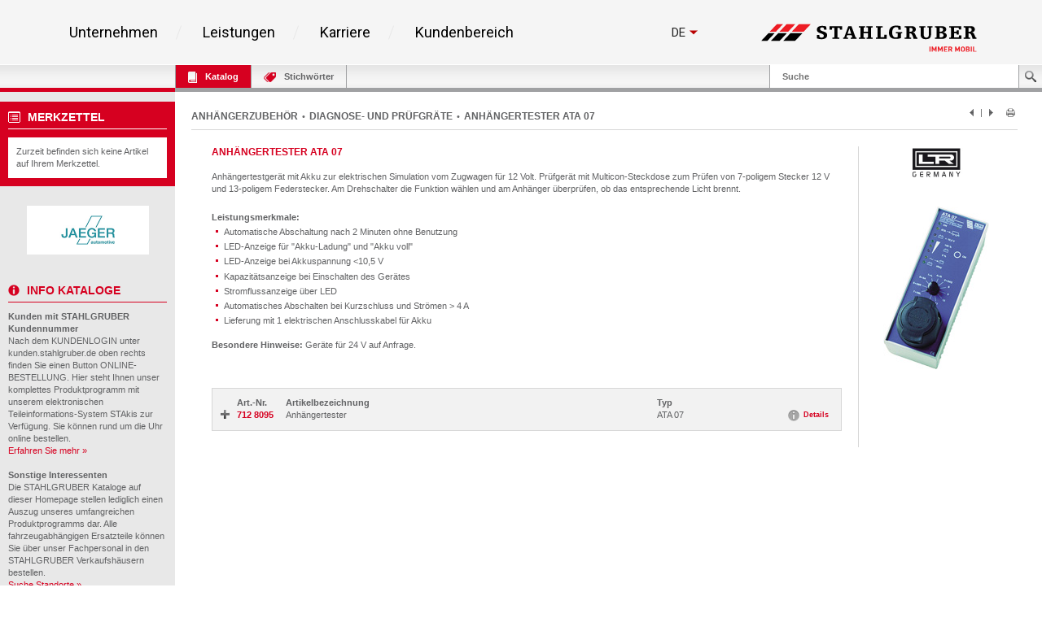

--- FILE ---
content_type: text/html; charset=UTF-8
request_url: https://kunden.stahlgruber.de/Kataloge/anhaengerzubehoer/index.php?sb=141394
body_size: 70844
content:
<!DOCTYPE HTML>
<html lang="de" class="no-js">

<head>
    <meta content="IE=edge" http-equiv="X-UA-Compatible">
    <meta content="text/html; charset=UTF-8" http-equiv="content-type">
    <meta name="viewport" content="width=device-width,initial-scale=1,shrink-to-fit=no">
    <meta name="DC.publisher" content="STAHLGRUBER GmbH" />
    <meta name="DCTERMS.rightsHolder" content="STAHLGRUBER GmbH" />
    <meta name="description" content="Kfz-Werkstatteinrichtungen &amp; Qualitätswerkzeuge für Profis - Alles fürs Auto und Kfz-Handwerk in zur Zeit über 70 Verkaufshäusern in Deutschland und Österreich mit einem Vollsortiment von über 500.000 Artikeln." />
    <meta name="keywords" content="ATRis, Autoersatzteile, Autoteile, Auto, Autoradio, Autozubehör, PKW, PKW Ersatzteile, Autopflege, Autoelektrik, Kfz-Teile, Autoreparatur, Elektrik, Ersatzteile, Ersatzteil, Ersatzteilhandel, Felgen, Handel, Löten, Löttechnik, Lkw, Reparatur, reparieren, Schrauben, Schweissen, Schweisstechnik, Werkstattbedarf, Werkstätten, Werkzeug, werkzeuge, Katalog" />
    <meta name="msvalidate.01" content="C464C265BC9C283F870CDD00D1AF5FF5" />
    <title>ANHÄNGERTESTER ATA 07 • STAHLGRUBER GmbH - Kataloge online</title>
    
    <link rel="shortcut icon" sizes="16x16 32x32 48x48 64x64" href="/Kataloge/img/stahlgruber_favicon.ico"/>
    <link rel="shortcut icon" type="image/x-icon" href="/Kataloge/img/stahlgruber_favicon.ico"/>
    <!--[if IE]><link rel="shortcut icon" href="/Kataloge/img/stahlgruber_favicon.ico" /><![endif]-->
    
    <link rel="stylesheet" type="text/css" href="/Kataloge/style/base.css">
    <link rel="stylesheet" type="text/css" href="/Kataloge/style/components.css">
    <link rel="stylesheet" type="text/css" href="/Kataloge/style/screen.css" />
    <link rel="stylesheet" type="text/css" href="/Kataloge/style/topbar.css" />
    <link rel="stylesheet" type="text/css" href="/Kataloge/style/jquery-ui-1.13.3.min.css" />
    <link rel="stylesheet" type="text/css" href="/Kataloge/style/tags.css" /> 
    
    <script type="text/javascript" src="/Kataloge/js/jquery-3.7.1.min.js"></script>
        
    
    <script type="text/javascript" src="/Kataloge/js/hoverIntent.js"></script>
    <script type="text/javascript" src="/Kataloge/js/infokasten.js"></script>
    <script type="text/javascript" src="/Kataloge/js/keyfilter.js"></script>
    <script type="text/javascript" src="/Kataloge/js/shortcut.js"></script>

    <script type="text/javascript">
    
    $(document).ready(function() {
            $('div.tags-container.webkat span').click(function(e) {
                if ($(e.target).hasClass("active")) { $(e.target).removeClass("active"); }
                else { $(e.target).addClass("active"); }

                var search = $('#search').val();
                var url = "index.php?search=" + encodeURIComponent(search) + "&sb=141394&page=1&page_cdmm=1&sname=PHPSESSID";
                var KATs = [];
                $('div.tags-container.webkat').find('span.active').each(function() {
                  KATs.push($(this).text().replace(/ *\([^)]*\) */g, ""));  
                });
                
                $.ajax({
                    cache: false,
                    type: "POST",
                    url: url,
                    data: JSON.stringify({ KatalogFilter: KATs }),
                    contentType: "application/json; charset=utf-8",
                    dataType: "html",
                    success: function(msg){
                        
                        var webkatData = $(msg).filter("div.content_nav.webkat").children();
                        $("div.content_nav.webkat table").remove();
                        $("div.content_nav.webkat").append(webkatData);
                        
                        var orginalData = $(msg).filter("#result_search_orginal");
                        $("#result_search_orginal").replaceWith(orginalData);
                        
                        history.pushState(null, null, url + "&kat_names=" + encodeURIComponent(KATs.join('|')));
                    }
                });
            });
            
            $('#result_search').on('click', 'button.nav', function(e) {
                var search = $('#search').val();
                var data_nav = $(e.target).data("nav");
                var url = "index.php?search=" + encodeURIComponent(search) + "&sb=141394&sname=PHPSESSID";
                
                var KATs = [];
                $('div.tags-container.webkat').find('span.active').each(function() {
                  KATs.push($(this).text().replace(/ *\([^)]*\) */g, ""));  
                });
                
                $.ajax({
                    cache: false,
                    type: "POST",
                    url: "index.php?search=" + encodeURIComponent(search) + "&sb=141394&sname=PHPSESSID" + data_nav,
                    data: JSON.stringify({ KatalogFilter: KATs }),
                    contentType: "application/json; charset=utf-8",
                    dataType: "html",
                    success: function(msg){
                        
                        var webkatData = $(msg).filter("div.content_nav.webkat").children();
                        $("div.content_nav.webkat table").remove();
                        $("div.content_nav.webkat").append(webkatData);
                        
                        var orginalData = $(msg).filter("#result_search_orginal");
                        $("#result_search_orginal").replaceWith(orginalData);
                        
                        history.pushState(null, null, url + data_nav);
                        
                    },
                    complete: function(){
                        window.scrollTo(0, 0);
                    }
                });
            });
        });
    
        $(window).on('popstate',function(e) {
           window.location = window.location; 
        });
        
        $(document).ready(function () {
            $("#tabKeywords").click(function(e) {
                if ($(e.target).hasClass("busy")) {
                    $("*").removeClass("busy");
                }
                else {
                    $("*").addClass("busy");
                }

                e.preventDefault();
                e.stopPropagation();
                return false;
            });
        });
        
        $(document).ready(function(){
            $(".toggle_container").hide();
            $("h2.trigger").click(function() {
                $(this).toggleClass("active").next().slideToggle("slow");
            });
        });
        
        $(document).ready(function (){
            $(function () {
                $("select").change(function () { $("form").submit(); });
            });
            setupTypeAhead();
        });
        
        function goto_top(anker) {
           window.location.href = anker;
           window.scrollTo(0, -200);
        }
        
        function setupTypeAhead() {
          var typeAheadOptions = {
            hint: true,
            highlight: true,
            minLength: 2
          };

          var remoteHandler = function (query, process) {
            
              return $.ajax(
              {
                cache: false,
                type: "POST",
                url: "index.php?sname=PHPSESSID",
                data: JSON.stringify({ Query: query }),
                contentType: "application/json; charset=utf-8",
                dataType: "json"
              })
              .done(function (suggestions) { process(suggestions); });
          };

          $('#search').typeahead(typeAheadOptions, {
            displayKey: 'Name',
            templates: {
              suggestion: function (suggestion) {
                return [
                  '<h3 class="text-primary">', suggestion.Name, '</h3>'
                ].join('\n');
              }
            },
            source: remoteHandler
          }
          ).on('typeahead:selected', function (e, o) {
            window.location.href = "index.php?search=" + encodeURIComponent(o.Name) + "&sb=141394&page=1&page_cdmm=1&sname=PHPSESSID";
          });
        }
    </script>
    
</head>
<body >
    <!-- WICHTIG: Stehenlassen für Infokasten !!! -->
    <div id="overDiv" style="position: absolute; visibility: hidden; z-index: 2000"></div>
    <div id="page-container">
        <div id="inner-container">
            
            <div class="sg-section"> 
              <div style="font-family: 'Roboto', sans-serif; color: #000000; background-color: #f5f5f5;">
              
              <!--##### components/header/_header.php start #####--> 
              
              <!--##### components/header-background/_header-background.php start #####-->
              <div class="sg-header-background"></div>
              <!--##### components/header-background/_header-background.php end #####-->
              
              <div class="sg-header" style="background-color: rgb(245, 245, 245); border-bottom-color: rgb(255, 255, 255);">
                <div class="sg-header__wrapper">
                  <div class="sg-header__menu-icon">
                    <svg class="sg-header__burger" viewBox="0 0 459 459">
                      <path d="M 0 382.5 h 459 v -51 H 0 v 51 Z M 0 255 h 459 v -51 H 0 v 51 Z M 0 76.5 v 51 h 459 v -51 H 0 Z"></path>
                    </svg> 
                    <p class="sg-header__paragraph--small sg-paragraph sg-paragraph--dark-50 sg-paragraph--size_2 sg-paragraph--link ">Menü</p>
                  </div>
                  <nav class="sg-header__nav"> 
                    <!--##### components/list/_list.php start #####-->
                    <ul class="sg-list sg-header__list ">
                      <li class="sg-list__item sg-list__item--hoverable sg-list__item--bordered sg-list__item--bordered-right">
                        <p class="sg-list__item-text sg-paragraph sg-paragraph--bold sg-paragraph--dark-80 sg-paragraph--size_5">
                          <a class="sg-link" href="https://www.stahlgruber.de/de/unternehmen/">Unternehmen</a>
                        </p>
                        <div class="sg-list__submenu-wrapper">
                          <div class="sg-list__submenu-inner-wrapper">
                            <ul class="sg-list__submenu sg-list__submenu--left">
                              <li class="sg-list__submenu-item">
                                <p class="sg-paragraph sg-paragraph--dark sg-list__submenu-link">
                                  <a class="sg-link" href="https://www.stahlgruber.de/de/unternehmen/unser-profil">Unser Profil</a>
                                </p>
                              </li>
                              <li class="sg-list__submenu-item">
                                <p class="sg-paragraph sg-paragraph--dark sg-list__submenu-link">
                                  <a class="sg-link" href="https://www.stahlgruber.de/de/unternehmen/unsere-philosophie/">Unsere Philosophie</a>
                                </p>
                              </li>
                              <li class="sg-list__submenu-item">
                                <p class="sg-paragraph sg-paragraph--dark sg-list__submenu-link">
                                  <a class="sg-link" href="https://www.stahlgruber.de/de/unternehmen/unternehmensstruktur">UNTERNEHMENSSTRUKTUR</a>
                                </p>
                              </li>
                              <li class="sg-list__submenu-item">
                                <p class="sg-paragraph sg-paragraph--dark sg-list__submenu-link">
                                  <a class="sg-link" href="https://www.stahlgruber.de/de/unternehmen/vertriebsgebiet">Vertriebsgebiet</a>
                                </p>
                              </li>
                              <li class="sg-list__submenu-item">
                                <p class="sg-paragraph sg-paragraph--dark sg-list__submenu-link">
                                  <a class="sg-link" href="https://www.stahlgruber.de/de/unternehmen/historie">HISTORIE</a>
                                </p>
                              </li>
                            </ul>
                            <ul class="sg-list__submenu sg-list__submenu--right">
                              <li class="sg-list__submenu-item">
                                <p class="sg-paragraph sg-paragraph--dark sg-list__submenu-link">
                                  <a class="sg-link" href="https://www.stahlgruber.de/de/unternehmen/nachhaltigkeit">NACHHALTIGKEIT</a>
                                </p>
                              </li>
                              <li class="sg-list__submenu-quote">
                                <span class="sg-headline sg-headline--italic sg-headline--size_2 sg-headline--red">
                                  <svg xmlns="http://www.w3.org/2000/svg" class="sg-list__submenu-quote-icon" viewBox="0 0 91.674 91.674">
                                    <path d="M 38.157 0.003 c -8.398 0.373 -15.895 3.722 -21.68 9.685 C 1.141 25.498 1.436 55.3 1.52 58.596 l 0.001 31.078 a 2 2 0 0 0 2 2 h 30.691 a 2 2 0 0 0 2 -2 V 58.981 a 2 2 0 0 0 -2 -2 H 18.527 c 0.003 -2.562 0.313 -25.309 10.186 -35.455 c 2.672 -2.747 5.836 -4.214 9.674 -4.485 a 2 2 0 0 0 1.859 -1.995 V 2.002 a 2 2 0 0 0 -0.617 -1.445 a 1.951 1.951 0 0 0 -1.472 -0.554 Z M 89.553 0.556 a 1.936 1.936 0 0 0 -1.472 -0.553 C 79.684 0.375 72.186 3.725 66.4 9.688 C 51.065 25.498 51.359 55.3 51.443 58.596 l 0.001 31.078 a 2 2 0 0 0 2 2 h 30.69 a 2 2 0 0 0 2 -2 V 58.981 a 2 2 0 0 0 -2 -2 H 68.452 c 0.003 -2.562 0.313 -25.309 10.185 -35.455 c 2.673 -2.747 5.837 -4.214 9.675 -4.485 a 1.998 1.998 0 0 0 1.858 -1.995 V 2.002 c 0 -0.545 -0.223 -1.067 -0.617 -1.446 Z"></path>
                                  </svg> Mobilität beginnt in den Köpfen unserer Mitarbeiter. </span>
                              </li>
                            </ul>
                            <div class="sg-list__submenu-media-wrapper">
                              <div class="sg-video">
                                <img class="sg-video__image sg-list__submenu-media-image" src="/Kataloge/img/menu-markenfilm.jpg" data-video="https://www.youtube.com/embed/mQdGdwRhOb8" alt="Markenfilm" /> 
                                <!--##### components/teaser/_teaser.php start #####--> 
                                <a class="sg-link sg-teaser sg-teaser--player-red " href="https://www.youtube.com/watch?v=B4Jv1UaGQuE">
                                  <svg xmlns="http://www.w3.org/2000/svg" class="sg-teaser__image sg-teaser__image--player-red" viewBox="0 0 512 512">
                                    <path fill="#d50000" d="M 256 0 C 114.617 0 0 114.615 0 256 s 114.617 256 256 256 s 256 -114.615 256 -256 S 397.383 0 256 0 Z m 88.48 269.57 l -128 80 a 16.008 16.008 0 0 1 -16.238 0.422 A 15.994 15.994 0 0 1 192 336 V 176 c 0 -5.82 3.156 -11.172 8.242 -13.992 a 15.957 15.957 0 0 1 16.238 0.422 l 128 80 c 4.676 2.93 7.52 8.055 7.52 13.57 s -2.844 10.641 -7.52 13.57 Z"></path>
                                  </svg>
                                </a> 
                                <!--##### components/teaser/_teaser.php end #####--> 
                              </div>
                            </div>
                          </div>
                        </div>
                      </li>
                      <li class="sg-list__item sg-list__item--hoverable sg-list__item--bordered sg-list__item--bordered-right">
                        <p class="sg-list__item-text sg-paragraph sg-paragraph--bold sg-paragraph--dark-80 sg-paragraph--size_5">
                          <a class="sg-link" href="https://www.stahlgruber.de/de/leistungen">Leistungen</a>
                        </p>
                        <div class="sg-list__submenu-wrapper">
                          <div class="sg-list__submenu-inner-wrapper">
                            <ul class="sg-list__submenu sg-list__submenu--left">
                              <li class="sg-list__submenu-item">
                                <p class="sg-paragraph sg-paragraph--dark sg-list__submenu-link">
                                  <a class="sg-link" href="https://www.stahlgruber.de/de/leistungen/produktprogramm">Produktprogramm</a>
                                </p>
                              </li>
                              <li class="sg-list__submenu-item">
                                <p class="sg-paragraph sg-paragraph--dark sg-list__submenu-link">
                                  <a class="sg-link" href="https://www.stahlgruber.de/de/leistungen/logistik">Logistik</a>
                                </p>
                              </li>
                              <li class="sg-list__submenu-item">
                                <p class="sg-paragraph sg-paragraph--dark sg-list__submenu-link">
                                  <a class="sg-link" href="https://www.stahlgruber.de/de/leistungen/digitale-kundensysteme">Digitale Kundensysteme</a>
                                </p>
                              </li>
                              <li class="sg-list__submenu-item">
                                <p class="sg-paragraph sg-paragraph--dark sg-list__submenu-link">
                                  <a class="sg-link" href="https://www.stahlgruber.de/de/leistungen/partnerschaftskonzepte">Partnerschaftskonzepte</a>
                                </p>
                              </li>
                              <li class="sg-list__submenu-item">
                                <p class="sg-paragraph sg-paragraph--dark sg-list__submenu-link">
                                  <a class="sg-link" href="https://www.stahlgruber.de/de/leistungen/werkstattausruestung">Werkstattausr&uuml;stung</a>
                                </p>
                              </li>
                            </ul>
                            <ul class="sg-list__submenu sg-list__submenu--right">
                              <li class="sg-list__submenu-item">
                                <p class="sg-paragraph sg-paragraph--dark sg-list__submenu-link">
                                  <a class="sg-link" href="https://www.stahlgruber.de/de/leistungen/schulungen">Schulungen/Seminare</a>
                                </p>
                              </li>
                              <li class="sg-list__submenu-item">
                                <p class="sg-paragraph sg-paragraph--dark sg-list__submenu-link">
                                  <a class="sg-link" href="https://www.stahlgruber.de/de/leistungen/leistungsschau">Leistungsschau</a>
                                </p>
                              </li>
                              <li class="sg-list__submenu-item">
                                <p class="sg-paragraph sg-paragraph--dark sg-list__submenu-link">
                                  <a class="sg-link" href="https://www.stahlgruber.de/de/leistungen/downloads">Downloads</a>
                                </p>
                              </li>
                              <li class="sg-list__submenu-quote">
                                <span class="sg-headline sg-headline--italic sg-headline--size_2 sg-headline--red">
                                  <svg xmlns="http://www.w3.org/2000/svg" class="sg-list__submenu-quote-icon" viewBox="0 0 91.674 91.674">
                                    <path d="M 38.157 0.003 c -8.398 0.373 -15.895 3.722 -21.68 9.685 C 1.141 25.498 1.436 55.3 1.52 58.596 l 0.001 31.078 a 2 2 0 0 0 2 2 h 30.691 a 2 2 0 0 0 2 -2 V 58.981 a 2 2 0 0 0 -2 -2 H 18.527 c 0.003 -2.562 0.313 -25.309 10.186 -35.455 c 2.672 -2.747 5.836 -4.214 9.674 -4.485 a 2 2 0 0 0 1.859 -1.995 V 2.002 a 2 2 0 0 0 -0.617 -1.445 a 1.951 1.951 0 0 0 -1.472 -0.554 Z M 89.553 0.556 a 1.936 1.936 0 0 0 -1.472 -0.553 C 79.684 0.375 72.186 3.725 66.4 9.688 C 51.065 25.498 51.359 55.3 51.443 58.596 l 0.001 31.078 a 2 2 0 0 0 2 2 h 30.69 a 2 2 0 0 0 2 -2 V 58.981 a 2 2 0 0 0 -2 -2 H 68.452 c 0.003 -2.562 0.313 -25.309 10.185 -35.455 c 2.673 -2.747 5.837 -4.214 9.675 -4.485 a 1.998 1.998 0 0 0 1.858 -1.995 V 2.002 c 0 -0.545 -0.223 -1.067 -0.617 -1.446 Z"></path>
                                  </svg> Leistung, die bewegt! </span>
                              </li>
                            </ul>
                            <div class="sg-list__submenu-media-wrapper">
                              <div class="sg-video">
                                <img class="sg-video__image sg-list__submenu-media-image" src="/Kataloge/img/Logistikfilm.jpg" data-video="https://www.youtube.com/embed/EyD4z4Xzqt8" alt="Logistikfilm"/> 
                                <!--##### components/teaser/_teaser.php start #####--> 
                                <a class="sg-link sg-teaser sg-teaser--player-red " href="https://www.youtube.com/watch?v=EyD4z4Xzqt8">
                                  <svg xmlns="http://www.w3.org/2000/svg" class="sg-teaser__image sg-teaser__image--player-red" viewBox="0 0 512 512">
                                    <path fill="#d50000" d="M 256 0 C 114.617 0 0 114.615 0 256 s 114.617 256 256 256 s 256 -114.615 256 -256 S 397.383 0 256 0 Z m 88.48 269.57 l -128 80 a 16.008 16.008 0 0 1 -16.238 0.422 A 15.994 15.994 0 0 1 192 336 V 176 c 0 -5.82 3.156 -11.172 8.242 -13.992 a 15.957 15.957 0 0 1 16.238 0.422 l 128 80 c 4.676 2.93 7.52 8.055 7.52 13.57 s -2.844 10.641 -7.52 13.57 Z"></path>
                                  </svg>
                                </a> 
                                <!--##### components/teaser/_teaser.php end #####--> 
                              </div>
                            </div>
                          </div>
                        </div>
                      </li>
                      <li class="sg-list__item sg-list__item--hoverable sg-list__item--bordered sg-list__item--bordered-right">
                        <p class="sg-list__item-text sg-paragraph sg-paragraph--bold sg-paragraph--dark-80 sg-paragraph--size_5">
                          <a class="sg-link" href="https://www.stahlgruber.de/de/karriere">Karriere</a>
                        </p>
                        <div class="sg-list__submenu-wrapper">
                          <div class="sg-list__submenu-inner-wrapper">
                            <ul class="sg-list__submenu sg-list__submenu--left">
                              <li class="sg-list__submenu-item">
                                <p class="sg-paragraph sg-paragraph--dark sg-list__submenu-link">
                                  <a class="sg-link" href="https://www.stahlgruber.de/de/karriere/stahlgruber-als-arbeitgeber">STAHLGRUBER als Arbeitgeber</a>
                                </p>
                              </li>
                              <li class="sg-list__submenu-item">
                                <p class="sg-paragraph sg-paragraph--dark sg-list__submenu-link">
                                  <a class="sg-link" href="https://www.stahlgruber.de/de/karriere/berufsbilder">BERUFSBILDER</a>
                                </p>
                              </li>
                              <li class="sg-list__submenu-item">
                                <p class="sg-paragraph sg-paragraph--dark sg-list__submenu-link">
                                  <a class="sg-link" href="https://www.stahlgruber.de/de/karriere/stellenangebote">Stellenangebote</a>
                                </p>
                              </li>
                              <li class="sg-list__submenu-item">
                                <p class="sg-paragraph sg-paragraph--dark sg-list__submenu-link">
                                  <a class="sg-link" href="https://www.stahlgruber.de/de/karriere/ausbildung">Ausbildung</a>
                                </p>
                              </li>
                            </ul>
                            <div class="sg-list__submenu-media-wrapper">
                              <img src="/Kataloge/img/FCS_Siegel_TOP_NatArbeitgeber_2017.svg" alt="TOP Arbeitgeber 2017" width="367" height="233" />
                            </div>
                            <div class="sg-list__submenu-media-wrapper">
                              <div class="sg-video">
                                <img class="sg-video__image sg-list__submenu-media-image" src="/Kataloge/img/box-big2.jpg" data-video="https://www.youtube.com/embed/7jUu7APGYCs" alt="STAHLGRUBER Recruitingfilm" /> 
                                <!--##### components/teaser/_teaser.php start #####--> 
                                <a class="sg-link sg-teaser sg-teaser--player-red " href="https://www.youtube.com/watch?v=7jUu7APGYCs">
                                  <svg xmlns="http://www.w3.org/2000/svg" class="sg-teaser__image sg-teaser__image--player-red" viewBox="0 0 512 512">
                                    <path fill="#d50000" d="M 256 0 C 114.617 0 0 114.615 0 256 s 114.617 256 256 256 s 256 -114.615 256 -256 S 397.383 0 256 0 Z m 88.48 269.57 l -128 80 a 16.008 16.008 0 0 1 -16.238 0.422 A 15.994 15.994 0 0 1 192 336 V 176 c 0 -5.82 3.156 -11.172 8.242 -13.992 a 15.957 15.957 0 0 1 16.238 0.422 l 128 80 c 4.676 2.93 7.52 8.055 7.52 13.57 s -2.844 10.641 -7.52 13.57 Z"></path>
                                  </svg>
                                </a> 
                                <!--##### components/teaser/_teaser.php end #####--> 
                              </div>
                            </div>
                          </div>
                        </div>
                      </li>
                          
                      <li class="sg-list__item sg-list__item--hoverable sg-list__item--bordered">
                        <p class="sg-list__item-text sg-paragraph sg-paragraph--bold sg-paragraph--dark-80 sg-paragraph--size_5">
                          <a class="sg-link" href="/kunden/index.php">Kundenbereich</a>
                        </p>
                        <div class="sg-list__submenu-wrapper">
                          <div class="sg-list__submenu-inner-wrapper">
                            <ul class="sg-list__submenu sg-list__submenu--left">
                              <li class="sg-list__submenu-item">
                                <p class="sg-paragraph sg-paragraph--dark sg-list__submenu-link ">
                                  <a class="sg-link" href="https://www.stahlgruber.de/de/kundenbereich/kunde-werden">Kunde werden</a>
                                </p>
                              </li>
                              <li class="sg-list__submenu-item">
                                <p class="sg-paragraph sg-paragraph--dark sg-list__submenu-link">
                                  <a class="sg-link" href="https://sdb.stahlgruber.de/index.php">Sicherheitsdatenbl&auml;tter</a>
                                </p>
                              </li>
                            </ul>
                            <ul class="sg-list__submenu sg-list__submenu--right"></ul>
                            <!-- Kundenbereich image right -->
                            <div class="sg-list__submenu-media-wrapper">
                              <div class="sg-linked-image">
                                <img class="sg-linked-image__image sg-video__image lazyloaded" src="/Kataloge/img/m_online_bestellung.jpg" data-src="/Kataloge/img/m_online_bestellung.jpg" alt="Online Bestellung" />
                              </div>
                            </div>
                          </div>
                        </div>
                      </li>
                    </ul>
                    <!--##### components/list/_list.php end #####--> 
                  </nav>
                  <div class="sg-header__aside">
                    <div class="sg-header__aside-elements">
                    <!--##### components/lang-switch/_lang-switch.php start #####-->
                                          <div class="sg-lang-switch">
                        <div class="sg-lang-switch__top">
                          <a class="sg-lang-switch__list-item sg-lang-switch__list-item--first sg-link" href="#">
                            <p class="sg-lang-switch__text sg-paragraph sg-paragraph--bold sg-paragraph--dark sg-paragraph--size_3"> de </p>
                            <svg xmlns="http://www.w3.org/2000/svg" class="sg-lang-switch__icon" viewBox="0 0 386.257 386.257">
                              <path d="M 0 96.879 l 193.129 192.5 l 193.128 -192.5 Z"></path>
                            </svg>
                          </a>
                        </div>
                        <ul class="sg-lang-switch__list">
                          <li class="sg-lang-switch__list-item sg-lang-switch__list-item--bordered">
                            <a class="sg-lang-switch__list-item-wrapper sg-link" href="/Kataloge/index.php?lang=en">
                              <p class="sg-lang-switch__text sg-paragraph sg-paragraph--bold sg-paragraph--dark sg-paragraph--size_3"> en </p>
                              <svg xmlns="http://www.w3.org/2000/svg" class="sg-lang-switch__list-item-icon" viewBox="0 0 512.001 512.001">
                                <path fill="#41479b" d="M 503.172 423.725 H 8.828 A 8.829 8.829 0 0 1 0 414.897 V 97.104 a 8.829 8.829 0 0 1 8.828 -8.828 h 494.345 a 8.829 8.829 0 0 1 8.828 8.828 v 317.793 a 8.83 8.83 0 0 1 -8.829 8.828 Z"></path>
                                <path fill="#f5f5f5" d="M 512 97.104 a 8.829 8.829 0 0 0 -8.828 -8.828 h -39.495 l -163.54 107.147 V 88.276 h -88.276 v 107.147 L 48.322 88.276 H 8.828 A 8.829 8.829 0 0 0 0 97.104 v 22.831 l 140.309 91.927 H 0 v 88.276 h 140.309 L 0 392.066 v 22.831 a 8.829 8.829 0 0 0 8.828 8.828 h 39.495 l 163.54 -107.147 v 107.147 h 88.276 V 316.578 l 163.54 107.147 h 39.495 a 8.829 8.829 0 0 0 8.828 -8.828 v -22.831 l -140.309 -91.927 H 512 v -88.276 H 371.691 L 512 119.935 V 97.104 Z"></path>
                                <path fill="#ff4b55" d="M 512 229.518 H 282.483 V 88.276 h -52.966 v 141.242 H 0 v 52.965 h 229.517 v 141.242 h 52.966 V 282.483 H 512 Z"></path>
                                <path fill="#ff4b55" d="M 178.948 300.138 L 0.25 416.135 c 0.625 4.263 4.14 7.59 8.577 7.59 h 12.159 l 190.39 -123.586 h -32.428 Z M 346.388 300.138 H 313.96 l 190.113 123.404 c 4.431 -0.472 7.928 -4.09 7.928 -8.646 v -7.258 l -165.613 -107.5 Z M 0 106.849 l 161.779 105.014 h 32.428 L 5.143 89.137 C 2.123 90.54 0 93.555 0 97.104 v 9.745 Z M 332.566 211.863 L 511.693 95.586 c -0.744 -4.122 -4.184 -7.309 -8.521 -7.309 h -12.647 L 300.138 211.863 h 32.428 Z"></path>
                              </svg>
                            </a>
                          </li>
                        </ul>
                      </div>
                                        <!--##### components/lang-switch/_lang-switch.php end #####-->
                    </div>
                    <a class="sg-link sg-header__aside-logo" href="https://www.stahlgruber.de/de"> 
                    
                    <!--##### components/logo/_logo.php start #####--> 
                    <svg xmlns="http://www.w3.org/2000/svg" class="sg-logo sg-header__logo" id="Layer_1" viewBox="0 0 672 88" x="0px" y="0px" xmlns:xml="http://www.w3.org/XML/1998/namespace" xml:space="preserve" version="1.1">
                      <defs>
                        <rect id="SVGID_1_" width="672" height="88"></rect>
                      </defs>
                      <clipPath id="SVGID_2_">
                        <use xmlns:xlink="http://www.w3.org/1999/xlink" xlink:href="#SVGID_1_"></use>
                      </clipPath>
                      <path class="st0" d="M 419.7 26 h 19.7 v 3.9 h -2.5 c -1.2 0 -1.5 0.8 -1.5 2.2 v 12.6 c -3.1 1.3 -8.1 2.8 -15.7 2.8 c -16.3 0 -21.5 -8.1 -21.5 -19.7 c 0 -16.4 9.6 -21.8 22.5 -21.8 c 7.7 0 11.2 1.1 13.8 1.9 l 0.3 10.9 l -7.4 0 v -2.7 c 0 -3.1 -0.6 -5.5 -6.9 -5.5 c -6.2 0 -12.2 4.4 -12.2 17 c 0 9 3.2 15.3 10.9 15.3 c 2.5 0 4.4 -0.6 6.5 -1.9 v -8.9 c 0 -1.4 -0.3 -2.2 -1.5 -2.2 h -4.6 V 26"></path>
                      <path class="st0" d="M 631.1 7.9 h 22 c 3.7 0 5.2 0.4 7.1 1.1 c 3.1 1.2 5.6 4.3 5.6 8.9 c 0 5.4 -4.8 9 -10 9.2 v 0.3 c 4.9 0.2 6.4 1.9 7.8 5.1 l 4 9.3 c 0.6 1.4 1.4 1.8 2.5 1.8 h 0.8 v 3.7 h -12.3 c -0.4 -3.9 -2.1 -8.1 -3.9 -11.8 c -1.6 -3.1 -2.9 -5.5 -7.2 -5.5 h -1.7 v 10.8 c 0 2.2 0.5 2.8 2.4 2.8 h 2.8 v 3.7 h -20 v -3.7 h 2.8 c 1.9 0 2.4 -0.7 2.4 -2.8 V 14.4 c 0 -2.2 -0.5 -2.8 -2.4 -2.8 h -2.8 V 7.9 M 645.9 25.3 h 2.1 c 4.3 0 7.7 -1.9 7.7 -6.9 c 0 -3.4 -2.3 -5.7 -7.1 -5.7 h -2.7 V 25.3 Z"></path>
                      <path class="st0" d="M 181.1 35.3 v 1.1 c 0 3.5 0.7 7.1 7.2 7.1 c 3.4 0 7 -1.7 7 -6 c 0 -8.7 -21.7 -6 -21.7 -18.5 c 0 -8 5.5 -12.2 16.9 -12.2 c 6.5 0 10.6 1.3 12.5 2.4 l 0.4 9.6 h -7.6 V 18 c 0 -3.6 -0.7 -6.4 -5.8 -6.4 c -3.8 0 -6.4 1.6 -6.4 5.3 c 0 8.4 22 5.4 22 18.5 c 0 8.7 -6.7 12.9 -17.7 12.9 c -7.4 0 -11.8 -1.6 -14.5 -2.8 l 0.6 -10.2 H 181.1"></path>
                      <path class="st0" d="M 245.1 15.6 c 0 -2.1 -0.8 -2.9 -2.9 -2.9 h -4.7 v 28 c 0 2.2 0.5 2.8 2.4 2.8 h 3.7 v 3.7 h -21.7 v -3.7 h 3.7 c 1.9 0 2.4 -0.7 2.4 -2.8 v -28 h -4.7 c -2.1 0 -2.9 0.8 -2.9 2.9 v 3.2 h -7.4 V 7.9 h 39.6 v 10.9 h -7.4 V 15.6"></path>
                      <path class="st0" d="M 278.8 43.5 h 3.3 c 1.1 0 1.7 -0.5 1.7 -1.1 c 0 -0.6 -0.2 -1.1 -0.4 -1.8 l -1.5 -4.7 h -14 l -1.6 4.8 c -0.2 0.7 -0.5 1.1 -0.5 1.7 c 0 1 1 1.1 2.1 1.1 h 3 v 3.7 h -15.4 v -3.7 h 1.8 c 1 0 1.6 -0.8 1.9 -1.7 l 12.2 -34 h 10.1 l 12.2 33.9 c 0.5 1.4 1.3 1.8 2.1 1.8 h 1.3 v 3.7 h -18.2 V 43.5 M 275.1 14.7 h -0.2 l -5.6 16.7 h 11.1 L 275.1 14.7 Z"></path>
                      <path class="st0" d="M 332.9 14.4 c 0 -2.2 -0.5 -2.8 -2.4 -2.8 H 328 V 7.9 h 19.7 v 3.7 h -2.8 c -1.9 0 -2.4 0.7 -2.4 2.8 v 26.3 c 0 2.2 0.5 2.8 2.4 2.8 h 2.8 v 3.7 h -19.6 v -3.7 h 2.3 c 1.9 0 2.4 -0.7 2.4 -2.8 v -11 h -13.7 v 11 c 0 2.2 0.5 2.8 2.4 2.8 h 2.4 v 3.7 h -19.6 v -3.7 h 2.8 c 1.9 0 2.4 -0.7 2.4 -2.8 V 14.4 c 0 -2.2 -0.5 -2.8 -2.4 -2.8 h -2.8 V 7.9 H 324 v 3.7 h -2.4 c -1.9 0 -2.4 0.7 -2.4 2.8 v 10.3 h 13.7 V 14.4"></path>
                      <path class="st0" d="M 357.5 7.9 h 20.8 v 3.7 h -3.5 c -1.9 0 -2.4 0.7 -2.4 2.8 v 28 h 8.3 c 2.3 0 3 -0.4 3 -4.3 v -3.8 h 7.2 v 12.9 h -33.3 v -3.7 h 2.8 c 1.9 0 2.4 -0.7 2.4 -2.8 V 14.4 c 0 -2.2 -0.5 -2.8 -2.4 -2.8 h -2.8 V 7.9"></path>
                      <path class="st0" d="M 447.2 7.9 h 22 c 3.7 0 5.2 0.4 7.1 1.1 c 3.1 1.2 5.6 4.3 5.6 8.9 c 0 5.4 -4.8 9 -10 9.2 v 0.3 c 4.9 0.2 6.4 1.9 7.8 5.1 l 4 9.3 c 0.6 1.4 1.4 1.8 2.5 1.8 h 0.8 v 3.7 h -12.3 c -0.4 -3.9 -2.1 -8.1 -3.9 -11.8 c -1.6 -3.1 -2.9 -5.5 -7.2 -5.5 H 462 v 10.8 c 0 2.2 0.5 2.8 2.4 2.8 h 2.8 v 3.7 h -20 v -3.7 h 2.8 c 1.9 0 2.4 -0.7 2.4 -2.8 V 14.4 c 0 -2.2 -0.5 -2.8 -2.4 -2.8 h -2.8 V 7.9 M 462 25.3 h 2.1 c 4.3 0 7.7 -1.9 7.7 -6.9 c 0 -3.4 -2.3 -5.7 -7.1 -5.7 H 462 V 25.3 Z"></path>
                      <path class="st0" d="M 517.9 7.9 h 15.7 v 3.7 h -2 c -1.9 0 -2.4 0.7 -2.4 2.8 v 16.9 c 0 9.4 -1.6 17 -16.5 17 c -13 0 -15.8 -7.4 -15.8 -14.5 V 14.4 c 0 -2.2 -0.5 -2.8 -2.4 -2.8 h -2 V 7.9 h 18.8 v 3.7 h -2.4 c -1.9 0 -2.4 0.7 -2.4 2.8 v 19.4 c 0 5.9 2.3 9.7 7.7 9.7 c 6.1 0 8.3 -3.4 8.3 -11.5 V 14.4 c 0 -2.2 -0.5 -2.8 -2.4 -2.8 h -2.1 V 7.9"></path>
                      <path class="st0" d="M 541.1 7.9 h 23 c 7.7 0 12.6 3.4 12.6 9.6 c 0 5.3 -4.4 8.8 -10.4 9.5 v 0.2 c 6.1 0.3 11.9 3.3 11.9 9.2 c 0 8.7 -7.7 10.8 -14.9 10.8 h -22.2 v -3.7 h 2.8 c 1.9 0 2.4 -0.7 2.4 -2.8 V 14.4 c 0 -2.2 -0.5 -2.8 -2.4 -2.8 h -2.8 V 7.9 M 555.9 24.9 h 2.8 c 3.8 0 8.1 -1.4 8.1 -6.4 c 0 -3.8 -2.5 -6 -7.4 -6 h -3.5 V 24.9 Z M 555.9 42.6 h 4 c 4.4 0 8.1 -1.9 8.1 -6.2 c 0 -4 -2.9 -6.9 -8.5 -6.9 h -3.7 V 42.6 Z"></path>
                      <path class="st0" d="M 615.9 16 c 0 -2.6 -0.6 -3.5 -2.5 -3.5 h -12.7 v 12.2 h 6.1 c 1.7 0 2.2 -0.4 2.2 -2.8 v -1.3 h 6.3 v 13 h -6.3 v -1.4 c 0 -2.4 -0.5 -3 -2.4 -3 h -5.9 v 13.4 h 12.7 c 2.3 0 3.1 -0.6 3.1 -4.2 v -1.7 h 7.2 v 10.5 h -37.7 v -3.7 h 2.8 c 1.9 0 2.4 -0.7 2.4 -2.8 V 14.4 c 0 -2.2 -0.5 -2.8 -2.4 -2.8 h -2.8 V 7.9 h 37.1 v 10.2 h -7.2 V 16"></path>
                      <polyline class="st1" points="132.6,24.7 95.5,24.7 118.3,0.6 155.4,0.6 132.6,24.7"></polyline>
                      <polyline class="st0" points="105.7,53.7 68.6,53.7 91.4,29.6 128.5,29.6 105.7,53.7"></polyline>
                      <polyline class="st1" points="84.3,24.7 57.2,24.7 80,0.6 107.1,0.6 84.3,24.7"></polyline>
                      <polyline class="st0" points="57.4,53.7 30.3,53.7 53.1,29.6 80.2,29.6 57.4,53.7"></polyline>
                      <polyline class="st1" points="46.1,24.7 26.9,24.7 49.7,0.6 68.9,0.6 46.1,24.7"></polyline>
                      <polyline class="st0" points="19.2,53.7 0,53.7 22.8,29.6 42,29.6 19.2,53.7"></polyline>
                      <rect class="st1" x="524.4" y="71.3" width="3.2" height="16.6"></rect>
                      <polyline class="st1" points="543.3,87.9 543.3,78.2 540.1,84.5 537.9,84.5 534.7,78.2 534.7,87.9 531.5,87.9 531.5,71.3 534.7,71.3 539,80.3 543.3,71.3 546.5,71.3 546.5,87.9 543.3,87.9"></polyline>
                      <polyline class="st1" points="562.1,87.9 562.1,78.2 559,84.5 556.8,84.5 553.6,78.2 553.6,87.9 550.4,87.9 550.4,71.3 553.6,71.3 557.9,80.3 562.2,71.3 565.4,71.3 565.4,87.9 562.1,87.9"></polyline>
                      <polyline class="st1" points="569.2,87.9 569.2,71.3 580.1,71.3 580.1,74.2 572.5,74.2 572.5,78.1 579,78.1 579,81 572.5,81 572.5,85 580.1,85 580.1,87.9 569.2,87.9"></polyline>
                      <path class="st1" d="M 592.1 87.9 l -3.2 -6.6 h -2.3 v 6.6 h -3.2 V 71.3 h 6.5 c 3.4 0 5.4 2.3 5.4 5.1 c 0 2.3 -1.4 3.8 -3 4.3 l 3.7 7.1 H 592.1 M 589.6 74.2 h -3 v 4.4 h 3 c 1.4 0 2.3 -0.9 2.3 -2.2 C 591.9 75.1 591 74.2 589.6 74.2 Z"></path>
                      <polyline class="st1" points="615.6,87.9 615.6,78.2 612.5,84.5 610.3,84.5 607.1,78.2 607.1,87.9 603.9,87.9 603.9,71.3 607.1,71.3 611.4,80.3 615.7,71.3 618.9,71.3 618.9,87.9 615.6,87.9"></polyline>
                      <path class="st1" d="M 632.8 86.2 c -1.2 1.2 -2.6 1.8 -4.5 1.8 c -1.9 0 -3.3 -0.7 -4.5 -1.8 c -1.7 -1.7 -1.6 -3.7 -1.6 -6.6 s 0 -4.9 1.6 -6.6 c 1.2 -1.2 2.6 -1.8 4.5 -1.8 c 1.9 0 3.3 0.7 4.5 1.8 c 1.7 1.7 1.7 3.7 1.7 6.6 S 634.4 84.5 632.8 86.2 M 630.4 74.9 c -0.5 -0.5 -1.2 -0.9 -2.1 -0.9 c -0.9 0 -1.6 0.3 -2.1 0.9 c -0.6 0.7 -0.8 1.5 -0.8 4.6 c 0 3.2 0.2 4 0.8 4.6 c 0.5 0.5 1.2 0.9 2.1 0.9 c 0.9 0 1.6 -0.3 2.1 -0.9 c 0.6 -0.7 0.8 -1.5 0.8 -4.6 C 631.2 76.4 631 75.6 630.4 74.9 Z"></path>
                      <path class="st1" d="M 644.6 87.9 h -6.9 V 71.3 h 6.6 c 3.2 0 5.1 1.8 5.1 4.6 c 0 1.8 -1.2 3 -2 3.4 c 1 0.5 2.3 1.5 2.3 3.7 C 649.7 86.2 647.6 87.9 644.6 87.9 M 644.1 74.2 h -3.2 V 78 h 3.2 c 1.4 0 2.1 -0.8 2.1 -1.9 C 646.2 75 645.5 74.2 644.1 74.2 Z M 644.3 80.9 h -3.4 V 85 h 3.4 c 1.5 0 2.2 -0.9 2.2 -2 S 645.8 80.9 644.3 80.9 Z"></path>
                      <rect class="st1" x="653" y="71.3" width="3.2" height="16.6"></rect>
                      <polyline class="st1" points="660.1,87.9 660.1,71.3 663.3,71.3 663.3,85 670.8,85 670.8,87.9 660.1,87.9"></polyline>
                    </svg> 
                    <!--##### components/logo/_logo.php end #####--> 
                    </a>
                  </div>
                </div>
              </div>
              <!--##### components/header/_header.php end #####--> 
              </div>
            </div>
 
            <!-- Navigation links -->
            <div id="left-col">
                <aside>
                    <div id="block_home"></div>
                    
                    <div id="block_wishlist">
                        <div id="block_wishlist_header">
                            <img src="/Kataloge/img/wishlist_white.png" style="border-style: none;" width="15" height="14" alt="wishlist_white.png (169 bytes)">
                            <span>Merkzettel </span>
                        </div>
                        <div class="line_white"></div>
                        <div id="block_wishlist_content">
                          
<div class="block_wishlist_empty">
   <span>Zurzeit befinden sich keine Artikel auf Ihrem Merkzettel.</span></div>
                        </div>
                    </div>
                    
                                        <div id="slideshow-div" class="rs-slideshow">
                        <div class="slide-container">
                            <img src="data/images/logo_jaegerauto.jpg" alt="Logo" height="60" width="150"/>
                        </div>
                        <ol class="slides">
                            
                            <li><a href="data/images/cartrend_logo.jpg">&nbsp;</a></li>
                            <li><a href="data/images/3m_.jpg">&nbsp;</a></li>
                            <li><a href="data/images/oris_logo.jpg">&nbsp;</a></li>
                            <li><a href="data/images/knottlogo.jpg">&nbsp;</a></li>
                            <li><a href="data/images/walser_logo_2.jpg">&nbsp;</a></li>
                            <li><a href="data/images/osram.jpg">&nbsp;</a></li>
                            <li><a href="data/images/logo_5.jpg">&nbsp;</a></li>
                            <li><a href="data/images/proplast.jpg">&nbsp;</a></li>
                            <li><a href="data/images/westfalia_4c_cmyk.jpg">&nbsp;</a></li>
                            <li><a href="data/images/erich_jaeger_4c.jpg">&nbsp;</a></li>
                            <li><a href="data/images/alko.jpg">&nbsp;</a></li>
                            <li><a href="data/images/fag_07.jpg">&nbsp;</a></li>
                            <li><a href="data/images/walser_logo.jpg">&nbsp;</a></li>
                            <li><a href="data/images/jokon.jpg">&nbsp;</a></li>
                            <li><a href="data/images/logoecs.jpg">&nbsp;</a></li>
                            <li><a href="data/images/frielitz_logo.jpg">&nbsp;</a></li>
                            <li><a href="data/images/autec.jpg">&nbsp;</a></li>
                            <li><a href="data/images/logo_jaegerauto.jpg">&nbsp;</a></li>
                            <li><a href="data/images/herth_buss.jpg">&nbsp;</a></li>
                            <li><a href="data/images/honsel.jpg">&nbsp;</a></li>
                        </ol>
                    </div>
                                        
                    <div id="block_info">
                        <div id="block_info_header">
                            <img src="/Kataloge/img/info-red.png" style="border-style: none;" width="14" height="14" alt="info-red.png (331 bytes)">
                            <span>INFO KATALOGE</span>
                        </div>
                        <div class="line_red_box"></div>
                        <div id="block_info_content">
                            <div><p><strong>Kunden mit STAHLGRUBER Kundennummer <br /> </strong>Nach dem KUNDENLOGIN unter <a class="domain" href="http://kunden.stahlgruber.de/kunden/">kunden.stahlgruber.de</a>&nbsp;oben rechts finden Sie einen Button ONLINE-BESTELLUNG. Hier steht Ihnen unser komplettes Produktprogramm mit unserem elektronischen Teileinformations-System STAkis zur Verf&uuml;gung. Sie k&ouml;nnen rund um die Uhr online bestellen. <br /> <a href="https://www.stahlgruber.de/de/leistungen/digitale-kundensysteme">Erfahren Sie mehr &raquo;</a><br /> <br /> <strong>Sonstige Interessenten<br /> </strong>Die STAHLGRUBER Kataloge auf dieser Homepage stellen lediglich einen Auszug unseres umfangreichen Produktprogramms dar. Alle fahrzeugabh&auml;ngigen Ersatzteile k&ouml;nnen Sie &uuml;ber unser Fachpersonal in den STAHLGRUBER Verkaufsh&auml;usern bestellen.&nbsp; <br /> <a href="https://www.stahlgruber.de/de/kontakt">Suche Standorte &raquo;</a></p></div>
                        </div>
                    </div>
                    
                </aside>
            </div>

             <div id="right-col">
                <div id="inhalt">
                    <div id="inhalt_nav">
                        <div id="searchform">
                                                        <form action="index.php" method="get" name="searchform" class="container-fluid">
                                <div id="search_container">
                                    <div class="submit">
                                    <input type="image" name="abschicken" class="image" src="../img/search_gray.png" onmouseover="this.src='../img/search_white.png';" onmouseout="this.src='../img/search_gray.png';" height="14" alt="Suchen Sie hier nach Artikelgruppe, Artikelnummer, Artikelbezeichnung, Hersteller usw." />
                                    </div>
                                    <input type="text" name="search" id="search" class="form-control" value="" autocomplete="off" placeholder="Suche">
                                    <input type="hidden" name="sb" value="141394" />
                                    <input type="hidden" name="page" value="1" />
                                    <input type="hidden" name="page_cdmm" value="1" />
                                </div>
                            </form>
                                                    </div>
                        <div id="navbar">                                   
                            <ul>
                                <li class='navhome'>
                                    <a href="../index.php?sb=0&amp;menu=katalog"  >
                                        <span><img src='../img/catalogue_white.png' border="0" width="11" height="14" alt="catalogue.png (296 bytes)" name="catalog">Katalog</span>
                                    </a>
                                </li>
                                <li >
                                    <a id="tabKeywords" href="#" onclick="javascript:load_keywords('../index.php?sb=0&amp;menu=keywords');return linksEnabled" rel="nofollow" onmouseover="keywords.src='../img/tags_white.png'" onmouseout="keywords.src='../img/tags.png'">
                                        <span><img src='../img/tags.png' border="0" width="15" height="12" alt="tags.png (378 bytes)" name="keywords">Stichwörter</span>
                                    </a>
                                </li>
                            </ul>
                        </div>
                    </div>   
                    <script type="text/javascript">

function getElementsByClass(searchClass, node, tag) {
  var classElements = new Array();
  if (node==null) { node = document; }
  if (tag==null) { tag = '*'; }
  var els = node.getElementsByTagName(tag);
  var elsLen = els.length;
  var pattern = new RegExp('(^|\\\\s)'+searchClass+'(\\\\s|$)');
  for (i=0,j=0;i<elsLen;i++) {
    if (pattern.test(els[i].className)) {
      classElements[j] = els[i];
      j++;
    }  
  }
 return classElements;
}



function goto_anker(anker) {
   window.location.href = anker;
}

function goto_top(anker) {
   window.location.href = anker;
   window.scrollTo(0, -200);
}

shortcut.add("LEFT",function() {
	if(document.getElementById("key_before")) {
		document.location.href = document.getElementById("key_before").getAttribute("href");
	}
},{
	'type':'keydown',
	'propagate':false,
	'disable_in_input':true,
	'target':document
});

shortcut.add("RIGHT",function() {
	if(document.getElementById("key_next")) {
		document.location.href = document.getElementById("key_next").getAttribute("href");
	}
},{
	'type':'keydown',
	'propagate':false,
	'disable_in_input':true,
	'target':document
});

shortcut.add("Ctrl+Shift+S",function() {
	if(document.getElementsByName("search")[0]) {
		document.getElementsByName("search")[0].focus();
	}
});

</script>
<div id="top">
<div class="content_menu">
<table class="breadcrumbs"><tr>
<td><a href="index.php?sb=0">ANHÄNGERZUBEHÖR</a></td>
<td>•</td>
<td><a class="nav_header" href="index.php?sb=141390">DIAGNOSE- UND PRÜFGRÄTE</a></td>
<td>•</td>
<td><a class="nav_header" href="index.php?sb=10141394">ANHÄNGERTESTER ATA 07</a></td>
</tr></table>
<table style="width: auto; float: right; margin-top: -25px; margin-right: -5px"><tr>
<td><a id="key_before" rel="nofollow" href="index.php?sb=141393" title="Prüfstecker 13-poliger Steckdosen (ISO 11 446)"><img class="image_navicon" name="Image1" src="/Kataloge/img/arrow_gray_left.png" onmouseover="this.src='/Kataloge/img/arrow_red_left.png';" onmouseout="this.src='/Kataloge/img/arrow_gray_left.png';" width="5" height="9" border="0" /></a></td>
<td>|</td>
<td><a id="key_next" rel="nofollow" href="index.php?sb=196473" title="Zugwagentester 7 + 13 polig"><img class="image_navicon" name="Image2" src="/Kataloge/img/arrow_gray_right.png" onmouseover="this.src='/Kataloge/img/arrow_red_right.png';" onmouseout="this.src='/Kataloge/img/arrow_gray_right.png';" width="5" height="9" border="0" /></a></td>
<td><a rel="nofollow" href="data/pdf/141394.pdf" target="_blank"><img class="image_navicon" width="11" height="11" src="/Kataloge/img/printer.png" /></a></td>
</tr></table>
<div class="line_gray"></div>
</div>
<div class="content_inhalt"><div class="content_nav"><table id="content_cell">
<tr>
<td class="section_textcell"><div class="content_text">
<h1 class="artgroup_header">Anhängertester ATA 07</h1>
<div class="artgroup_text">Anhängertestgerät mit Akku zur elektrischen Simulation vom Zugwagen für 12 Volt. Prüfgerät mit Multicon-Steckdose zum Prüfen von 7-poligem Stecker 12 V und 13-poligem Federstecker. Am Drehschalter die Funktion wählen und am Anhänger überprüfen, ob das entsprechende Licht brennt.</div>
<div class="artgroup_text_headline"><span>Leistungsmerkmale:</span></div>
<div class="artgroup_text">
<ul>
<li><span>Automatische Abschaltung nach 2 Minuten ohne Benutzung</span></li>
<li><span>LED-Anzeige für "Akku-Ladung" und "Akku voll"</span></li>
<li><span>LED-Anzeige bei Akkuspannung &lt;10,5 V</span></li>
<li><span>Kapazitätsanzeige bei Einschalten des Gerätes</span></li>
<li><span>Stromflussanzeige über LED</span></li>
<li><span>Automatisches Abschalten bei Kurzschluss und Strömen &gt; 4 A</span></li>
<li><span>Lieferung mit 1 elektrischen Anschlusskabel für Akku</span></li>
</ul>
<br /><strong>Besondere Hinweise:</strong> Geräte für 24 V auf Anfrage.</div>
</div></td>
<td class="section_imagecell_rowspan" rowspan="2"><div class="content_image_l1">
<img src="data/images/leitenberger.jpg" width="150" style="margin-top: -10px; margin-bottom: 20px;" /><br /><a class="ajax" href="index.php?sb=141394&amp;artref=712%208095&amp;mode=image"><img src="data/images/7128095__2__100__0__0.jpg" /></a>
</div></td>
</tr>
<tr class="section"><td class="section_textcell"><div class="content_table">
<br /><div class="articletable"><table>
<thead><tr>
<th> </th>
<th class="th_left_col1">Art.-Nr.</th>
<th class="th_left">Artikelbezeichnung</th>
<th class="th_left">Typ</th>
<th class="th_left"> </th>
</tr></thead>
<tbody><tr>
<td class="td_image" style="width: 20px"><a class="nav_artikel" rel="nofollow" title="Merkzettel" href="index.php?p=merkzettel.php&amp;sb=141394&amp;anr=7128095"><img src="/Kataloge/img/add_small.png" width="11" height="11" /></a></td>
<td class="td_artnr">712 8095</td>
<td class="td_left">Anhängertester</td>
<td class="td_left">ATA 07</td>
<td class="td_details" onmouseout="nd()" onmouseover="return overlib('&lt;div class=&quot;tooltip_container&quot;&gt;&lt;div class=&quot;tooltip_picture&quot;&gt;&lt;div&gt;&lt;img class=&quot;tooltip_picture_shadow&quot; src=&quot;data/images/7128095__1__100__0__0.jpg&quot;&gt;&lt;/img&gt;&lt;/div&gt;&lt;/div&gt;&lt;br /&gt;&lt;div style=&quot;font: 7pt Verdana; margin-left: 3px&quot;&gt;Anhängertestgerät mit Akku zur elektrischen Simulation von Zugwagen für 12 Volt. Prüfgerät mit Multicon-Steckdose zum Prüfen von 7-poligem Stecker 12 V und 13-poligem Federstecker. Am Drehschalter die Funktion wählen und am Anhänger überprüfen, ob das entsprechende Licht brennt.&lt;br /&gt;&lt;br /&gt;&lt;b&gt;Leistungsmerkmale:&lt;/b&gt;&lt;br /&gt;&lt;div&gt;&lt;table&gt;&lt;tr valign=top&gt;&lt;td style=&quot;font: 11pt Verdana; color: #df0022; line-height: 0.75em&quot;&gt;•&lt;/td&gt;&lt;td style=&quot;color: black; line-height: 1.2em&quot;&gt;Automatische Abschaltung nach 2 Minuten ohne Benutzung&lt;/td&gt;&lt;/tr&gt;&lt;tr valign=top&gt;&lt;td style=&quot;font: 11pt Verdana; color: #df0022; line-height: 0.75em&quot;&gt;•&lt;/td&gt;&lt;td style=&quot;color: black; line-height: 1.2em&quot;&gt;LED-Anzeige für &quot;Akku-Ladung&quot; und &quot;Akku voll&quot;&lt;/td&gt;&lt;/tr&gt;&lt;tr valign=top&gt;&lt;td style=&quot;font: 11pt Verdana; color: #df0022; line-height: 0.75em&quot;&gt;•&lt;/td&gt;&lt;td style=&quot;color: black; line-height: 1.2em&quot;&gt;LED-Anzeige bei Akkuspannung &lt;10,5 V&lt;/td&gt;&lt;/tr&gt;&lt;tr valign=top&gt;&lt;td style=&quot;font: 11pt Verdana; color: #df0022; line-height: 0.75em&quot;&gt;•&lt;/td&gt;&lt;td style=&quot;color: black; line-height: 1.2em&quot;&gt;Kapazitätsanzeige bei Einschalten des Gerätes&lt;/td&gt;&lt;/tr&gt;&lt;tr valign=top&gt;&lt;td style=&quot;font: 11pt Verdana; color: #df0022; line-height: 0.75em&quot;&gt;•&lt;/td&gt;&lt;td style=&quot;color: black; line-height: 1.2em&quot;&gt;Stromflussanzeige über LED&lt;/td&gt;&lt;/tr&gt;&lt;tr valign=top&gt;&lt;td style=&quot;font: 11pt Verdana; color: #df0022; line-height: 0.75em&quot;&gt;•&lt;/td&gt;&lt;td style=&quot;color: black; line-height: 1.2em&quot;&gt;Automatisches Abschalten bei Kurzschluss und Strömen &gt; 4 A&lt;/td&gt;&lt;/tr&gt;&lt;tr valign=top&gt;&lt;td style=&quot;font: 11pt Verdana; color: #df0022; line-height: 0.75em&quot;&gt;•&lt;/td&gt;&lt;td style=&quot;color: black; line-height: 1.2em&quot;&gt;Lieferung mit 1 elektrischen Anschlusskabel für Akku&lt;/td&gt;&lt;/tr&gt;&lt;/table&gt;&lt;/div&gt;&lt;br /&gt;&lt;br /&gt;&lt;br /&gt;&lt;br /&gt;&lt;b class=&quot;rowsize&quot;&gt;Besondere Hinweise:&lt;/b&gt; Geräte für 24 V auf Anfrage.&lt;/div&gt;&lt;/div&gt;',ABOVE,LEFT,WIDTH,300,FGCOLOR,'#ffffff',OFFSETX,40,OFFSETY,10)">
<img src="/Kataloge/img/info-gray.png" /><span>Details</span>
</td>
</tr></tbody>
</table></div>
</div></td></tr>
</table></div></div>

</div>
                </div>    
            </div>
            
            <div class="neos-contentcollection">
              <div class="sg-footer">
                <div class="sg-footer__wrapper">
                  <div class="sg-footer__section">
                    <ul class="sg-list">
                      <li class="sg-list__item sg-list__item--bordered">
                        <p class="sg-list__item-text sg-paragraph sg-paragraph--light-grey sg-paragraph--size_4 sg-footer__link">
                          <a class="sg-link" href="https://www.stahlgruber.de/de/unternehmen/">Unternehmen</a>
                        </p>
                      </li>
                      <li class="sg-list__item sg-list__item--bordered">
                        <p class="sg-list__item-text sg-paragraph sg-paragraph--light-grey sg-paragraph--size_4 sg-footer__link">
                          <a class="sg-link" href="https://www.stahlgruber.de/de/leistungen">Leistungen</a>
                        </p>
                      </li>
                      <li class="sg-list__item sg-list__item--bordered">
                        <p class="sg-list__item-text sg-paragraph sg-paragraph--light-grey sg-paragraph--size_4 sg-footer__link">
                          <a class="sg-link" href="https://www.stahlgruber.de/de/karriere">Karriere</a>
                        </p>
                      </li>
                      <li class="sg-list__item sg-list__item--bordered">
                        <p class="sg-list__item-text sg-paragraph sg-paragraph--light-grey sg-paragraph--size_4 sg-footer__link">
                          <a class="sg-link" href="https://www.stahlgruber.de/de/presse">Presse</a>
                        </p>
                      </li>
                    </ul>
                  </div>
                  <div class="sg-footer__section sg-footer__section--column-sm">
                    <ul class="sg-list sg-list--small-horizontal">
                      <li class="sg-list__item ">
                        <p class="sg-list__item-text sg-paragraph sg-paragraph--grey sg-paragraph--size_2 sg-footer__link">
                          <a class="sg-link" href="https://www.stahlgruber.de/de/kontakt">Kontakt</a>
                        </p>
                      </li>
                      <li class="sg-list__item ">
                        <p class="sg-list__item-text sg-paragraph sg-paragraph--grey sg-paragraph--size_2 sg-footer__link">
                          <a class="sg-link" href="https://www.stahlgruber.de/de/impressum">Impressum</a>
                        </p>
                      </li>
                      <li class="sg-list__item ">
                        <p class="sg-list__item-text sg-paragraph sg-paragraph--grey sg-paragraph--size_2 sg-footer__link">
                          <a class="sg-link" href="https://www.stahlgruber.de/de/datenschutz">Datenschutz</a>
                        </p>
                      </li>
                      <li class="sg-list__item ">
                        <p class="sg-list__item-text sg-paragraph sg-paragraph--grey sg-paragraph--size_2 sg-footer__link">
                          <a class="sg-link" href="https://www.stahlgruber.de/de/agb-de">AGB</a>
                        </p>
                      </li>
                    </ul>
                    
                    <!--##### components/list/_list.php start #####-->
                    <ul class="sg-list sg-list--small-horizontal">
                      <li class="sg-list__item ">
                        <a class="sg-link sg-footer__link" href="https://www.facebook.com/STAHLGRUBER">
                          <svg xmlns="http://www.w3.org/2000/svg" class="sg-link__icon" viewBox="0 0 137.67 137.67">
                            <path class="aecls-1" fill="#d50000" d="M 1.76 65.72 V 63.8 a 63.32 63.32 0 0 1 3.6 -16 a 64.94 64.94 0 0 1 25.25 -31.73 A 60.65 60.65 0 0 1 57.75 5.92 c 22.27 -2.45 41.68 3.7 57.14 20.23 a 63 63 0 0 1 17.2 38.69 a 64.53 64.53 0 0 1 -9.53 40.56 a 65.25 65.25 0 0 1 -32.33 26.71 a 58.13 58.13 0 0 1 -17.43 3.73 h -13 a 57.9 57.9 0 0 1 -16.92 -3.92 A 65.14 65.14 0 0 1 9.2 102.27 a 66.45 66.45 0 0 1 -6.59 -17.69 c -0.51 -2.26 -0.16 -4.61 -0.89 -6.83 V 67.16 a 1.09 1.09 0 0 0 0.04 -1.44 Z"></path>
                            <path class="aecls-2" fill="none" d="M 72.8 135.8 c 3.69 -0.78 7.44 -1.36 11.07 -2.39 c 20.52 -5.82 35.18 -18.57 43.11 -38.31 c 8.28 -20.62 6.37 -40.78 -5.63 -59.54 C 111 19.38 96.04 9.64 77 6.69 C 55.81 3.41 37.27 9.37 21.73 24.03 a 62.33 62.33 0 0 0 -19 36.47 a 29.22 29.22 0 0 1 -0.92 3.3 V 5.24 h 131 V 135.8 Z M 1.76 77.72 c 0.75 3.2 1.37 6.44 2.28 9.59 c 7 24.3 22.8 39.74 47.11 46.51 c 2.86 0.8 5.8 1.33 8.7 2 H 1.76 v -58.1 Z"></path>
                            <path class="aecls-3" fill="#7b7b7b" d="M 1.76 65.72 Z"></path>
                            <path class="aecls-1" fill="#d50000" d="M 68.83 0 A 68.83 68.83 0 1 1 0 68.76 A 68.78 68.78 0 0 1 68.83 0 Z m -0.35 107.29 h 22.29 c 9 0 15.19 -6.17 15.19 -15.15 V 47.7 c 0 -9 -6.16 -15.23 -15.13 -15.24 H 46.39 c -9.24 0 -15.32 6.13 -15.33 15.34 v 44.44 c 0 8.89 6.18 15 15.11 15.06 Z"></path>
                            <path class="aecls-4" fill="#fafafa" d="M 52.81 123.11 V 69.95 H 38.73 v -18 H 52.8 v -7.7 a 29.39 29.39 0 0 1 3.24 -12.86 c 3.61 -7 9.77 -10.16 17.29 -10.55 c 6.42 -0.34 12.87 -0.07 19.48 -0.07 v 17.7 c -2.21 0 -4.5 0.14 -6.76 0 c -6.64 -0.49 -9.22 3.8 -9.53 9.09 c -0.08 1.34 0 2.69 0 4.24 h 16 v 18.08 h -16 v 53.23 Z"></path>
                          </svg>
                        </a>
                      </li>
                      <li class="sg-list__item">
                        <a class="sg-link sg-footer__link" href="https://www.instagram.com/stahlgruber_immermobil/">
                          <svg xmlns="http://www.w3.org/2000/svg" class="sg-link__icon " viewBox="0 0 137.66 137.66">
                            <defs>
                              <style>
                                .afcls-1{fill:#7b7b7b}
                                .afcls-2{fill:#fff}
                                .afcls-3{fill:#e30613}
                              </style>
                            </defs>
                            <path class="afcls-1" fill="#7b7b7b" d="M 251.75 65.72 Z"></path>
                            <circle class="afcls-2" fill="#fff" cx="68.38" cy="69.88" r="58.88"></circle>
                            <path class="afcls-3" fill="#e30613" d="M 68.84 0 A 68.78 68.78 0 0 0 0 68.77 v 0.07 A 68.83 68.83 0 1 0 68.84 0 Z M 106 92.14 c 0 9 -6.19 15.15 -15.19 15.15 H 46.18 c -8.93 -0.06 -15.11 -6.17 -15.11 -15.06 V 47.81 c 0 -9.21 6.09 -15.34 15.33 -15.34 h 44.44 c 9 0 15.13 6.24 15.13 15.24 v 44.43 Z"></path>
                            <path class="afcls-3" fill="#e30613" d="M 78.06 84.06 a 18.52 18.52 0 0 1 -21.1 0.3 c -8.38 -5.71 -10.53 -13.69 -7.74 -23.27 C 49 61 39 61 39 61 c 0 0.67 -0.08 19.31 -0.08 28.14 c 0 4.75 2.74 7.45 7.54 7.45 h 41.67 c 4.76 0 7.47 -2.73 7.47 -7.52 v -28 H 85.31 c 2.81 9.38 0.75 17.22 -7.25 22.99 Z"></path>
                            <path class="afcls-3" fill="#e30613" d="M 67.13 80.57 a 12.39 12.39 0 0 0 0.54 -24.77 h -0.25 a 12.39 12.39 0 1 0 -0.29 24.77 Z M 82.48 41.11 h 11.77 v 11.76 H 82.48 Z"></path>
                          </svg>
                        </a>
                      </li>
                      <li class="sg-list__item">
                        <a class="sg-link sg-footer__link" href="https://www.youtube.com/user/STAHLGRUBERfilm">
                          <svg xmlns="http://www.w3.org/2000/svg" class="sg-link__icon" viewBox="0 0 291.319 291.319">
                            <path fill="#d50000" d="M 145.659 0 c 80.45 0 145.66 65.219 145.66 145.66 s -65.21 145.659 -145.66 145.659 S 0 226.1 0 145.66 S 65.21 0 145.659 0 Z"></path>
                            <path fill="#fff" d="M 142.145 118.357 c 4.606 0 8.212 -1.466 10.852 -3.55 c 2.622 -2.094 3.933 -4.943 3.933 -8.603 V 84.118 c 0 -3.25 -1.338 -5.936 -4.006 -8.002 c -2.686 -2.067 -6.118 -3.095 -10.324 -3.095 c -4.597 0 -8.275 0.974 -10.997 2.931 c -2.731 1.966 -4.097 4.588 -4.097 7.911 v 22.158 c 0 3.641 1.329 6.518 3.987 8.676 s 6.219 3.66 10.652 3.66 Z m -4.815 -33.419 c 0 -0.838 0.437 -1.511 1.302 -2.048 c 0.874 -0.519 2.003 -0.774 3.387 -0.774 c 1.511 0 2.731 0.255 3.651 0.774 c 0.929 0.537 1.384 1.211 1.384 2.048 v 20.993 c 0 1.038 -0.455 1.857 -1.366 2.449 c -0.91 0.583 -2.13 0.883 -3.669 0.883 c -1.502 0 -2.667 -0.282 -3.478 -0.874 c -0.801 -0.574 -1.211 -1.393 -1.211 -2.458 V 84.938 Z m 35.295 33.392 c 1.62 0 3.268 -0.929 4.98 -1.857 c 1.73 -0.947 3.377 -2.331 4.962 -4.133 v 4.907 h 8.603 v -44.29 h -8.603 v 33.62 a 12.2 12.2 0 0 1 -2.649 2.376 c -0.974 0.619 -1.775 0.938 -2.403 0.938 c -0.81 0 -1.402 -0.228 -1.748 -0.71 c -0.364 -0.464 -0.564 -1.22 -0.564 -2.258 V 72.966 h -8.585 v 37.007 c 0 2.64 0.519 4.616 1.511 5.927 c 1.009 1.319 2.502 2.43 4.496 2.43 Z m 25.017 18.308 H 93.677 c -16.532 0 -29.924 12.882 -29.924 28.75 v 24.307 c 0 15.877 13.392 28.759 29.924 28.759 h 103.964 c 16.523 0 29.924 -12.882 29.924 -28.759 v -24.307 c 0.001 -15.869 -13.4 -28.75 -29.923 -28.75 Z m -88.498 24.671 H 99.95 v 38.072 h -8.894 v -38.072 h -9.195 v -6.491 h 27.284 l -0.001 6.491 Z m 27.439 38.6 h -9.586 v -3.951 c -1.784 1.457 -3.614 2.576 -5.544 3.323 c -1.903 0.783 -3.76 1.156 -5.562 1.156 c -2.221 0 -3.878 -0.537 -5.007 -1.62 c -1.111 -1.065 -1.684 -2.667 -1.684 -4.807 v -30.06 h 9.586 v 27.575 c 0 0.856 0.2 1.457 0.583 1.839 c 0.419 0.391 1.083 0.564 1.976 0.564 c 0.692 0 1.602 -0.246 2.676 -0.756 a 12.29 12.29 0 0 0 2.977 -1.93 V 163.94 h 9.586 l -0.001 35.969 Z m 36.287 -6.846 c 0 2.358 -0.747 4.151 -2.23 5.417 c -1.466 1.265 -3.632 1.884 -6.427 1.884 c -1.866 0 -3.523 -0.237 -4.962 -0.719 a 12.478 12.478 0 0 1 -4.051 -2.258 v 2.549 h -9.568 v -45.118 h 9.568 v 14.539 c 1.293 -1.001 2.649 -1.784 4.06 -2.312 a 12.461 12.461 0 0 1 4.37 -0.792 c 2.995 0 5.28 0.701 6.855 2.112 c 1.593 1.42 2.385 3.505 2.385 6.227 v 18.471 Z m 36.47 -10.151 h -17.661 v 6.5 c 0 1.812 0.291 3.068 0.901 3.778 c 0.619 0.701 1.666 1.047 3.132 1.047 c 1.548 0 2.604 -0.3 3.223 -0.892 c 0.601 -0.601 0.929 -1.903 0.929 -3.942 v -1.566 h 9.495 v 1.766 c 0 3.532 -1.138 6.191 -3.487 7.984 c -2.312 1.784 -5.772 2.676 -10.369 2.676 c -4.142 0 -7.401 -0.947 -9.777 -2.84 c -2.367 -1.875 -3.569 -4.497 -3.569 -7.811 v -15.495 c 0 -2.977 1.311 -5.435 3.933 -7.319 c 2.613 -1.875 5.963 -2.813 10.105 -2.813 c 4.224 0 7.474 0.874 9.75 2.613 c 2.267 1.739 3.396 4.251 3.396 7.511 l -0.001 8.803 Z m -105.348 -64.454 h 10.861 V 91.993 l 12.645 -37.325 h -11.043 l -6.719 25.509 h -0.692 l -7.046 -25.509 H 91.046 l 12.945 38.518 l 0.001 25.272 Z m 55.168 53.074 l -2.012 0.328 l -1.957 1.011 v 20.738 c 0.765 0.537 1.52 0.947 2.249 1.174 l 2.285 0.355 c 1.165 0 2.012 -0.228 2.558 -0.71 c 0.537 -0.464 0.819 -1.229 0.819 -2.276 v -17.197 c 0 -1.138 -0.319 -1.985 -0.992 -2.558 c -0.692 -0.573 -1.666 -0.865 -2.95 -0.865 Z"></path>
                            <path fill="#fff" d="M 196.222 170.021 c -1.475 0 -2.522 0.31 -3.168 0.947 c -0.637 0.61 -0.947 1.648 -0.947 3.095 v 3.478 h 8.166 v -3.478 c 0 -1.447 -0.337 -2.476 -0.974 -3.095 c -0.629 -0.637 -1.675 -0.947 -3.077 -0.947 Z"></path>
                          </svg>
                        </a>
                      </li>
                    </ul>
                  </div>
                </div>
              </div>
            </div> 
        </div>
    </div>
    
    <script type="text/javascript" src="/Kataloge/js/modernizr.js"></script>
    <script type="text/javascript" src="/Kataloge/js/jquery-3.7.1.min.js"></script>
    <script type="text/javascript" src="/Kataloge/js/js.js"></script>
    <script type="text/javascript" src="/Kataloge/js/vendors.js"></script>
    <script type="text/javascript" src="/Kataloge/js/jquery.storelocator.js"></script>
    <script type="text/javascript" src="/Kataloge/js/components.js"></script>
    <script type="text/javascript" src="/Kataloge/js/jquery-ui-1.13.3.min.js"></script>
    <script type="text/javascript" src="/Kataloge/js/jquery.rs.slideshow.min.js"></script>
    <script type="text/javascript" src="/Kataloge/js/html5shiv-printshiv.js"></script>
    <script type="text/javascript" src="/Kataloge/js/typeahead.bundle.min.js"></script>
     
    <script type="text/javascript">
    
        (function() {
            if ($(document).height() > $(window).height())
            {
                $('.sg-footer').each(function () {
                    this.style.setProperty( 'position', 'relative', 'important' );
                    this.style.setProperty( 'bottom', 'inherit' );
                });
            }
            else
            {
                $('.sg-footer').each(function () {
                    this.style.setProperty( 'position', 'absolute', 'important' );
                    this.style.setProperty( 'bottom', '0' );
                });    
            }
        })();
        
        $(window).resize(function() {
            if ($(document).height() > $(window).height())
            {
                $('.sg-footer').each(function () {
                    this.style.setProperty( 'position', 'relative', 'important' );
                    this.style.setProperty( 'bottom', 'inherit' );
                });
            }
            else
            {
                $('.sg-footer').each(function () {
                    this.style.setProperty( 'position', 'absolute', 'important' );
                    this.style.setProperty( 'bottom', '0' );
                });    
            }
        });
        
        $(document).ready(function () {
            $('#slideshow-div').rsfSlideshow({
                interval: 3,
                transition: 1000,
                effect: {
                        effects: Array('slideUp', 'slideLeft', 'slideRight'),
                        iteration: 'backAndForth'
                }
            });
        });
        
        $(document).ready(function() {
            $('#back').button({
            
                }).click(function() {
                    var $this = $(this),
                    id = $this.data('myid'),
                    descr = $this.data('mydescr');
                    
                    window.location.href = descr;
                    
            });
            $('#clear').button({
                    icons: {
                        primary: "ui-icon-closethick"
                    }
                }).click(function() {
                    var $this = $(this),
                    id = $this.data('myid'),
                    descr = $this.data('mydescr');
                    
                    window.location.href = descr;
            
            });
            $('#print').button({
                    icons: {
                        primary: "ui-icon-print"
                    }
                }).click(function() {
                    var $this = $(this),
                    id = $this.data('myid'),
                    descr = $this.data('mydescr');
                    
                    window.open(descr, '_blank');
                   
            });
        });
        
    </script>
        
    <!-- Google Analytics -->
    <script async src="https://www.googletagmanager.com/gtag/js?id=G-8JE5PS3JNH"></script>
    <script>
      window.dataLayer = window.dataLayer || [];
      function gtag(){dataLayer.push(arguments);}
      gtag('js', new Date());
      gtag('config', 'G-8JE5PS3JNH', { 'anonymize_ip': true });
    </script>

    <!-- End Google Analytics -->
    
    </body>
</html>


--- FILE ---
content_type: text/css
request_url: https://kunden.stahlgruber.de/Kataloge/style/topbar.css
body_size: 1570
content:
@charset "utf-8";
/* CSS Document */
#navbar {
    width: 100%;
    min-width: 600px;
    height: 28px;
}

#navbar ul, #navbar ul li {
    border: 0px;
    margin: 0px;
    padding: 0px;
    list-style: none;
    height: 28px;
    line-height: 28px;
}

#navbar ul li {
    float: left;
    border-right-width: thin;
    border-right-color: #a0a1a3;
    border-style: solid;
    display: block;
    line-height:28px;
} 

#navbar ul li a {
    color: #616264;
    text-decoration: none;
    font-weight: bold;
    display: block;
} 

#navbar ul li a span {
    padding: 0 15px 0 0;
    height: 28px;
    line-height: 28px;
    display: block;
    margin-left: 15px;
}

#navbar ul li a span img {
    vertical-align: middle;
    margin-right: 10px;
}

#navbar .navhome a, #navbar .navhome a:hover {
    height: 28px;
    line-height:28px;
    background: #d60020;
} 

#navbar .navhome a span, #navbar .navhome a:hover span {
    color: #ffffff;
    height: 28px;
    line-height: 28px;
} 

#navbar ul li a:hover {
    color: #ffffff;
    background: #d60020;
    height: 28px;
    line-height: 28px;
} 

#navbar ul li a:hover span {
    background: #d60020;
    height: 28px;
    line-height: 28px;
}

--- FILE ---
content_type: application/x-javascript
request_url: https://kunden.stahlgruber.de/Kataloge/js/html5shiv-printshiv.js
body_size: 4293
content:
/*
 HTML5 Shiv v3.6.2 | @afarkas @jdalton @jon_neal @rem | MIT/GPL2 Licensed
*/
(function(j,f){function s(a,b){var c=a.createElement("p"),m=a.getElementsByTagName("head")[0]||a.documentElement;c.innerHTML="x<style>"+b+"</style>";return m.insertBefore(c.lastChild,m.firstChild)}function o(){var a=d.elements;return"string"==typeof a?a.split(" "):a}function n(a){var b=t[a[u]];b||(b={},p++,a[u]=p,t[p]=b);return b}function v(a,b,c){b||(b=f);if(e)return b.createElement(a);c||(c=n(b));b=c.cache[a]?c.cache[a].cloneNode():y.test(a)?(c.cache[a]=c.createElem(a)).cloneNode():c.createElem(a);
return b.canHaveChildren&&!z.test(a)?c.frag.appendChild(b):b}function A(a,b){if(!b.cache)b.cache={},b.createElem=a.createElement,b.createFrag=a.createDocumentFragment,b.frag=b.createFrag();a.createElement=function(c){return!d.shivMethods?b.createElem(c):v(c,a,b)};a.createDocumentFragment=Function("h,f","return function(){var n=f.cloneNode(),c=n.createElement;h.shivMethods&&("+o().join().replace(/\w+/g,function(a){b.createElem(a);b.frag.createElement(a);return'c("'+a+'")'})+");return n}")(d,b.frag)}
function w(a){a||(a=f);var b=n(a);if(d.shivCSS&&!q&&!b.hasCSS)b.hasCSS=!!s(a,"article,aside,figcaption,figure,footer,header,hgroup,main,nav,section{display:block}mark{background:#FF0;color:#000}");e||A(a,b);return a}function B(a){for(var b,c=a.attributes,m=c.length,f=a.ownerDocument.createElement(l+":"+a.nodeName);m--;)b=c[m],b.specified&&f.setAttribute(b.nodeName,b.nodeValue);f.style.cssText=a.style.cssText;return f}function x(a){function b(){clearTimeout(d._removeSheetTimer);c&&c.removeNode(!0);
c=null}var c,f,d=n(a),e=a.namespaces,j=a.parentWindow;if(!C||a.printShived)return a;"undefined"==typeof e[l]&&e.add(l);j.attachEvent("onbeforeprint",function(){b();var g,i,d;d=a.styleSheets;for(var e=[],h=d.length,k=Array(h);h--;)k[h]=d[h];for(;d=k.pop();)if(!d.disabled&&D.test(d.media)){try{g=d.imports,i=g.length}catch(j){i=0}for(h=0;h<i;h++)k.push(g[h]);try{e.push(d.cssText)}catch(n){}}g=e.reverse().join("").split("{");i=g.length;h=RegExp("(^|[\\s,>+~])("+o().join("|")+")(?=[[\\s,>+~#.:]|$)","gi");
for(k="$1"+l+"\\:$2";i--;)e=g[i]=g[i].split("}"),e[e.length-1]=e[e.length-1].replace(h,k),g[i]=e.join("}");e=g.join("{");i=a.getElementsByTagName("*");h=i.length;k=RegExp("^(?:"+o().join("|")+")$","i");for(d=[];h--;)g=i[h],k.test(g.nodeName)&&d.push(g.applyElement(B(g)));f=d;c=s(a,e)});j.attachEvent("onafterprint",function(){for(var a=f,c=a.length;c--;)a[c].removeNode();clearTimeout(d._removeSheetTimer);d._removeSheetTimer=setTimeout(b,500)});a.printShived=!0;return a}var r=j.html5||{},z=/^<|^(?:button|map|select|textarea|object|iframe|option|optgroup)$/i,
y=/^(?:a|b|code|div|fieldset|h1|h2|h3|h4|h5|h6|i|label|li|ol|p|q|span|strong|style|table|tbody|td|th|tr|ul)$/i,q,u="_html5shiv",p=0,t={},e;(function(){try{var a=f.createElement("a");a.innerHTML="<xyz></xyz>";q="hidden"in a;var b;if(!(b=1==a.childNodes.length)){f.createElement("a");var c=f.createDocumentFragment();b="undefined"==typeof c.cloneNode||"undefined"==typeof c.createDocumentFragment||"undefined"==typeof c.createElement}e=b}catch(d){e=q=!0}})();var d={elements:r.elements||"abbr article aside audio bdi canvas data datalist details figcaption figure footer header hgroup main mark meter nav output progress section summary time video",
version:"3.6.2",shivCSS:!1!==r.shivCSS,supportsUnknownElements:e,shivMethods:!1!==r.shivMethods,type:"default",shivDocument:w,createElement:v,createDocumentFragment:function(a,b){a||(a=f);if(e)return a.createDocumentFragment();for(var b=b||n(a),c=b.frag.cloneNode(),d=0,j=o(),l=j.length;d<l;d++)c.createElement(j[d]);return c}};j.html5=d;w(f);var D=/^$|\b(?:all|print)\b/,l="html5shiv",C=!e&&function(){var a=f.documentElement;return!("undefined"==typeof f.namespaces||"undefined"==typeof f.parentWindow||
"undefined"==typeof a.applyElement||"undefined"==typeof a.removeNode||"undefined"==typeof j.attachEvent)}();d.type+=" print";d.shivPrint=x;x(f)})(this,document);
